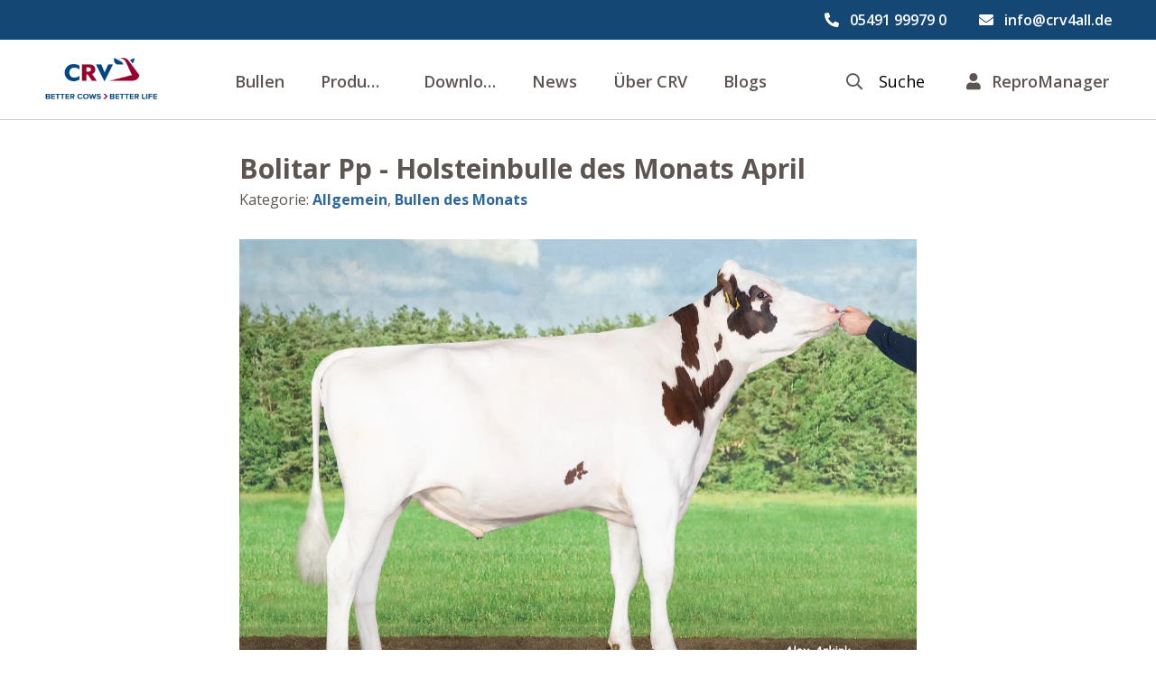

--- FILE ---
content_type: text/html; charset=utf-8
request_url: https://crv4all.de/de/news/bolitar-pp-holsteinbulle-des-monats-april
body_size: 10076
content:
<!DOCTYPE html><html lang="de-DE"><head><meta charSet="utf-8"/><meta name="viewport" content="width=device-width"/><title>Bolitar Pp - Holsteinbulle des Monats April - CRV</title><meta property="og:title" content="Bolitar Pp - Holsteinbulle des Monats April - CRV"/><meta name="description" content="Bei den Rotbunten ist mit Bolitar PP (Solitair Pp x Jim Pp) ein neuer Spitzenbulle verfügbar!"/><meta property="og:description" content="Bei den Rotbunten ist mit Bolitar PP (Solitair Pp x Jim Pp) ein neuer Spitzenbulle verfügbar!"/><meta property="og:url" content="https://crv4all.de/de/news/bolitar-pp-holsteinbulle-des-monats-april"/><meta property="og:image" content="https://assets.crv4all.com/prod/Bolitar-PP-NL631487997_2022-03-30-073838_jbnv.jpg"/><meta property="og:type" content="article"/><meta property="og:locale" content="de_DE"/><meta property="article:published_time" content="2022-04-01T08:00:00+02:00"/><meta name="facebook-domain-verification" content="vand4r3ortmd0thhiwj2turfn64wnh"/><meta name="next-head-count" content="12"/><link rel="icon" href="/favicon.png"/><link rel="preconnect" href="https://fonts.gstatic.com" crossorigin /><link rel="preload" href="/_next/static/css/22c08a6e76b118eb.css" as="style"/><link rel="stylesheet" href="/_next/static/css/22c08a6e76b118eb.css" data-n-g=""/><link rel="preload" href="/_next/static/css/cbc11e25c5c06448.css" as="style"/><link rel="stylesheet" href="/_next/static/css/cbc11e25c5c06448.css" data-n-p=""/><noscript data-n-css=""></noscript><script defer="" nomodule="" src="/_next/static/chunks/polyfills-42372ed130431b0a.js"></script><script src="/_next/static/chunks/webpack-e669087cfaba16de.js" defer=""></script><script src="/_next/static/chunks/framework-64ad27b21261a9ce.js" defer=""></script><script src="/_next/static/chunks/main-3679fa89600a0097.js" defer=""></script><script src="/_next/static/chunks/pages/_app-060f0b2da033bb98.js" defer=""></script><script src="/_next/static/chunks/pages/%5Blocale%5D/news/%5Bslug%5D-d6fbd6a26c0a1aa5.js" defer=""></script><script src="/_next/static/tWmD9tmRFwgPpoIJuRcLA/_buildManifest.js" defer=""></script><script src="/_next/static/tWmD9tmRFwgPpoIJuRcLA/_ssgManifest.js" defer=""></script><style data-href="https://fonts.googleapis.com/css?family=Open+Sans:400,400i,600,700&display=swap">@font-face{font-family:'Open Sans';font-style:italic;font-weight:400;font-stretch:normal;font-display:swap;src:url(https://fonts.gstatic.com/l/font?kit=memQYaGs126MiZpBA-UFUIcVXSCEkx2cmqvXlWq8tWZ0Pw86hd0Rk8ZkWVAexg&skey=743457fe2cc29280&v=v44) format('woff')}@font-face{font-family:'Open Sans';font-style:normal;font-weight:400;font-stretch:normal;font-display:swap;src:url(https://fonts.gstatic.com/l/font?kit=memSYaGs126MiZpBA-UvWbX2vVnXBbObj2OVZyOOSr4dVJWUgsjZ0B4gaVQ&skey=62c1cbfccc78b4b2&v=v44) format('woff')}@font-face{font-family:'Open Sans';font-style:normal;font-weight:600;font-stretch:normal;font-display:swap;src:url(https://fonts.gstatic.com/l/font?kit=memSYaGs126MiZpBA-UvWbX2vVnXBbObj2OVZyOOSr4dVJWUgsgH1x4gaVQ&skey=62c1cbfccc78b4b2&v=v44) format('woff')}@font-face{font-family:'Open Sans';font-style:normal;font-weight:700;font-stretch:normal;font-display:swap;src:url(https://fonts.gstatic.com/l/font?kit=memSYaGs126MiZpBA-UvWbX2vVnXBbObj2OVZyOOSr4dVJWUgsg-1x4gaVQ&skey=62c1cbfccc78b4b2&v=v44) format('woff')}@font-face{font-family:'Open Sans';font-style:italic;font-weight:400;font-stretch:100%;font-display:swap;src:url(https://fonts.gstatic.com/l/font?kit=memQYaGs126MiZpBA-UFUIcVXSCEkx2cmqvXlWq8tWZ0Pw86hd0Rk8ZkWV0exoMUdjFXmSU_&skey=743457fe2cc29280&v=v44) format('woff');unicode-range:U+0460-052F,U+1C80-1C8A,U+20B4,U+2DE0-2DFF,U+A640-A69F,U+FE2E-FE2F}@font-face{font-family:'Open Sans';font-style:italic;font-weight:400;font-stretch:100%;font-display:swap;src:url(https://fonts.gstatic.com/l/font?kit=memQYaGs126MiZpBA-UFUIcVXSCEkx2cmqvXlWq8tWZ0Pw86hd0Rk8ZkWVQexoMUdjFXmSU_&skey=743457fe2cc29280&v=v44) format('woff');unicode-range:U+0301,U+0400-045F,U+0490-0491,U+04B0-04B1,U+2116}@font-face{font-family:'Open Sans';font-style:italic;font-weight:400;font-stretch:100%;font-display:swap;src:url(https://fonts.gstatic.com/l/font?kit=memQYaGs126MiZpBA-UFUIcVXSCEkx2cmqvXlWq8tWZ0Pw86hd0Rk8ZkWVwexoMUdjFXmSU_&skey=743457fe2cc29280&v=v44) format('woff');unicode-range:U+1F00-1FFF}@font-face{font-family:'Open Sans';font-style:italic;font-weight:400;font-stretch:100%;font-display:swap;src:url(https://fonts.gstatic.com/l/font?kit=memQYaGs126MiZpBA-UFUIcVXSCEkx2cmqvXlWq8tWZ0Pw86hd0Rk8ZkWVMexoMUdjFXmSU_&skey=743457fe2cc29280&v=v44) format('woff');unicode-range:U+0370-0377,U+037A-037F,U+0384-038A,U+038C,U+038E-03A1,U+03A3-03FF}@font-face{font-family:'Open Sans';font-style:italic;font-weight:400;font-stretch:100%;font-display:swap;src:url(https://fonts.gstatic.com/l/font?kit=memQYaGs126MiZpBA-UFUIcVXSCEkx2cmqvXlWq8tWZ0Pw86hd0Rk8ZkWVIexoMUdjFXmSU_&skey=743457fe2cc29280&v=v44) format('woff');unicode-range:U+0307-0308,U+0590-05FF,U+200C-2010,U+20AA,U+25CC,U+FB1D-FB4F}@font-face{font-family:'Open Sans';font-style:italic;font-weight:400;font-stretch:100%;font-display:swap;src:url(https://fonts.gstatic.com/l/font?kit=memQYaGs126MiZpBA-UFUIcVXSCEkx2cmqvXlWq8tWZ0Pw86hd0Rk8ZkWSwexoMUdjFXmSU_&skey=743457fe2cc29280&v=v44) format('woff');unicode-range:U+0302-0303,U+0305,U+0307-0308,U+0310,U+0312,U+0315,U+031A,U+0326-0327,U+032C,U+032F-0330,U+0332-0333,U+0338,U+033A,U+0346,U+034D,U+0391-03A1,U+03A3-03A9,U+03B1-03C9,U+03D1,U+03D5-03D6,U+03F0-03F1,U+03F4-03F5,U+2016-2017,U+2034-2038,U+203C,U+2040,U+2043,U+2047,U+2050,U+2057,U+205F,U+2070-2071,U+2074-208E,U+2090-209C,U+20D0-20DC,U+20E1,U+20E5-20EF,U+2100-2112,U+2114-2115,U+2117-2121,U+2123-214F,U+2190,U+2192,U+2194-21AE,U+21B0-21E5,U+21F1-21F2,U+21F4-2211,U+2213-2214,U+2216-22FF,U+2308-230B,U+2310,U+2319,U+231C-2321,U+2336-237A,U+237C,U+2395,U+239B-23B7,U+23D0,U+23DC-23E1,U+2474-2475,U+25AF,U+25B3,U+25B7,U+25BD,U+25C1,U+25CA,U+25CC,U+25FB,U+266D-266F,U+27C0-27FF,U+2900-2AFF,U+2B0E-2B11,U+2B30-2B4C,U+2BFE,U+3030,U+FF5B,U+FF5D,U+1D400-1D7FF,U+1EE00-1EEFF}@font-face{font-family:'Open Sans';font-style:italic;font-weight:400;font-stretch:100%;font-display:swap;src:url(https://fonts.gstatic.com/l/font?kit=memQYaGs126MiZpBA-UFUIcVXSCEkx2cmqvXlWq8tWZ0Pw86hd0Rk8ZkWT4exoMUdjFXmSU_&skey=743457fe2cc29280&v=v44) format('woff');unicode-range:U+0001-000C,U+000E-001F,U+007F-009F,U+20DD-20E0,U+20E2-20E4,U+2150-218F,U+2190,U+2192,U+2194-2199,U+21AF,U+21E6-21F0,U+21F3,U+2218-2219,U+2299,U+22C4-22C6,U+2300-243F,U+2440-244A,U+2460-24FF,U+25A0-27BF,U+2800-28FF,U+2921-2922,U+2981,U+29BF,U+29EB,U+2B00-2BFF,U+4DC0-4DFF,U+FFF9-FFFB,U+10140-1018E,U+10190-1019C,U+101A0,U+101D0-101FD,U+102E0-102FB,U+10E60-10E7E,U+1D2C0-1D2D3,U+1D2E0-1D37F,U+1F000-1F0FF,U+1F100-1F1AD,U+1F1E6-1F1FF,U+1F30D-1F30F,U+1F315,U+1F31C,U+1F31E,U+1F320-1F32C,U+1F336,U+1F378,U+1F37D,U+1F382,U+1F393-1F39F,U+1F3A7-1F3A8,U+1F3AC-1F3AF,U+1F3C2,U+1F3C4-1F3C6,U+1F3CA-1F3CE,U+1F3D4-1F3E0,U+1F3ED,U+1F3F1-1F3F3,U+1F3F5-1F3F7,U+1F408,U+1F415,U+1F41F,U+1F426,U+1F43F,U+1F441-1F442,U+1F444,U+1F446-1F449,U+1F44C-1F44E,U+1F453,U+1F46A,U+1F47D,U+1F4A3,U+1F4B0,U+1F4B3,U+1F4B9,U+1F4BB,U+1F4BF,U+1F4C8-1F4CB,U+1F4D6,U+1F4DA,U+1F4DF,U+1F4E3-1F4E6,U+1F4EA-1F4ED,U+1F4F7,U+1F4F9-1F4FB,U+1F4FD-1F4FE,U+1F503,U+1F507-1F50B,U+1F50D,U+1F512-1F513,U+1F53E-1F54A,U+1F54F-1F5FA,U+1F610,U+1F650-1F67F,U+1F687,U+1F68D,U+1F691,U+1F694,U+1F698,U+1F6AD,U+1F6B2,U+1F6B9-1F6BA,U+1F6BC,U+1F6C6-1F6CF,U+1F6D3-1F6D7,U+1F6E0-1F6EA,U+1F6F0-1F6F3,U+1F6F7-1F6FC,U+1F700-1F7FF,U+1F800-1F80B,U+1F810-1F847,U+1F850-1F859,U+1F860-1F887,U+1F890-1F8AD,U+1F8B0-1F8BB,U+1F8C0-1F8C1,U+1F900-1F90B,U+1F93B,U+1F946,U+1F984,U+1F996,U+1F9E9,U+1FA00-1FA6F,U+1FA70-1FA7C,U+1FA80-1FA89,U+1FA8F-1FAC6,U+1FACE-1FADC,U+1FADF-1FAE9,U+1FAF0-1FAF8,U+1FB00-1FBFF}@font-face{font-family:'Open Sans';font-style:italic;font-weight:400;font-stretch:100%;font-display:swap;src:url(https://fonts.gstatic.com/l/font?kit=memQYaGs126MiZpBA-UFUIcVXSCEkx2cmqvXlWq8tWZ0Pw86hd0Rk8ZkWV8exoMUdjFXmSU_&skey=743457fe2cc29280&v=v44) format('woff');unicode-range:U+0102-0103,U+0110-0111,U+0128-0129,U+0168-0169,U+01A0-01A1,U+01AF-01B0,U+0300-0301,U+0303-0304,U+0308-0309,U+0323,U+0329,U+1EA0-1EF9,U+20AB}@font-face{font-family:'Open Sans';font-style:italic;font-weight:400;font-stretch:100%;font-display:swap;src:url(https://fonts.gstatic.com/l/font?kit=memQYaGs126MiZpBA-UFUIcVXSCEkx2cmqvXlWq8tWZ0Pw86hd0Rk8ZkWV4exoMUdjFXmSU_&skey=743457fe2cc29280&v=v44) format('woff');unicode-range:U+0100-02BA,U+02BD-02C5,U+02C7-02CC,U+02CE-02D7,U+02DD-02FF,U+0304,U+0308,U+0329,U+1D00-1DBF,U+1E00-1E9F,U+1EF2-1EFF,U+2020,U+20A0-20AB,U+20AD-20C0,U+2113,U+2C60-2C7F,U+A720-A7FF}@font-face{font-family:'Open Sans';font-style:italic;font-weight:400;font-stretch:100%;font-display:swap;src:url(https://fonts.gstatic.com/l/font?kit=memQYaGs126MiZpBA-UFUIcVXSCEkx2cmqvXlWq8tWZ0Pw86hd0Rk8ZkWVAexoMUdjFXmQ&skey=743457fe2cc29280&v=v44) format('woff');unicode-range:U+0000-00FF,U+0131,U+0152-0153,U+02BB-02BC,U+02C6,U+02DA,U+02DC,U+0304,U+0308,U+0329,U+2000-206F,U+20AC,U+2122,U+2191,U+2193,U+2212,U+2215,U+FEFF,U+FFFD}@font-face{font-family:'Open Sans';font-style:normal;font-weight:400;font-stretch:100%;font-display:swap;src:url(https://fonts.gstatic.com/s/opensans/v44/memvYaGs126MiZpBA-UvWbX2vVnXBbObj2OVTSKmu0SC55K5gw.woff2) format('woff2');unicode-range:U+0460-052F,U+1C80-1C8A,U+20B4,U+2DE0-2DFF,U+A640-A69F,U+FE2E-FE2F}@font-face{font-family:'Open Sans';font-style:normal;font-weight:400;font-stretch:100%;font-display:swap;src:url(https://fonts.gstatic.com/s/opensans/v44/memvYaGs126MiZpBA-UvWbX2vVnXBbObj2OVTSumu0SC55K5gw.woff2) format('woff2');unicode-range:U+0301,U+0400-045F,U+0490-0491,U+04B0-04B1,U+2116}@font-face{font-family:'Open Sans';font-style:normal;font-weight:400;font-stretch:100%;font-display:swap;src:url(https://fonts.gstatic.com/s/opensans/v44/memvYaGs126MiZpBA-UvWbX2vVnXBbObj2OVTSOmu0SC55K5gw.woff2) format('woff2');unicode-range:U+1F00-1FFF}@font-face{font-family:'Open Sans';font-style:normal;font-weight:400;font-stretch:100%;font-display:swap;src:url(https://fonts.gstatic.com/s/opensans/v44/memvYaGs126MiZpBA-UvWbX2vVnXBbObj2OVTSymu0SC55K5gw.woff2) format('woff2');unicode-range:U+0370-0377,U+037A-037F,U+0384-038A,U+038C,U+038E-03A1,U+03A3-03FF}@font-face{font-family:'Open Sans';font-style:normal;font-weight:400;font-stretch:100%;font-display:swap;src:url(https://fonts.gstatic.com/s/opensans/v44/memvYaGs126MiZpBA-UvWbX2vVnXBbObj2OVTS2mu0SC55K5gw.woff2) format('woff2');unicode-range:U+0307-0308,U+0590-05FF,U+200C-2010,U+20AA,U+25CC,U+FB1D-FB4F}@font-face{font-family:'Open Sans';font-style:normal;font-weight:400;font-stretch:100%;font-display:swap;src:url(https://fonts.gstatic.com/s/opensans/v44/memvYaGs126MiZpBA-UvWbX2vVnXBbObj2OVTVOmu0SC55K5gw.woff2) format('woff2');unicode-range:U+0302-0303,U+0305,U+0307-0308,U+0310,U+0312,U+0315,U+031A,U+0326-0327,U+032C,U+032F-0330,U+0332-0333,U+0338,U+033A,U+0346,U+034D,U+0391-03A1,U+03A3-03A9,U+03B1-03C9,U+03D1,U+03D5-03D6,U+03F0-03F1,U+03F4-03F5,U+2016-2017,U+2034-2038,U+203C,U+2040,U+2043,U+2047,U+2050,U+2057,U+205F,U+2070-2071,U+2074-208E,U+2090-209C,U+20D0-20DC,U+20E1,U+20E5-20EF,U+2100-2112,U+2114-2115,U+2117-2121,U+2123-214F,U+2190,U+2192,U+2194-21AE,U+21B0-21E5,U+21F1-21F2,U+21F4-2211,U+2213-2214,U+2216-22FF,U+2308-230B,U+2310,U+2319,U+231C-2321,U+2336-237A,U+237C,U+2395,U+239B-23B7,U+23D0,U+23DC-23E1,U+2474-2475,U+25AF,U+25B3,U+25B7,U+25BD,U+25C1,U+25CA,U+25CC,U+25FB,U+266D-266F,U+27C0-27FF,U+2900-2AFF,U+2B0E-2B11,U+2B30-2B4C,U+2BFE,U+3030,U+FF5B,U+FF5D,U+1D400-1D7FF,U+1EE00-1EEFF}@font-face{font-family:'Open Sans';font-style:normal;font-weight:400;font-stretch:100%;font-display:swap;src:url(https://fonts.gstatic.com/s/opensans/v44/memvYaGs126MiZpBA-UvWbX2vVnXBbObj2OVTUGmu0SC55K5gw.woff2) format('woff2');unicode-range:U+0001-000C,U+000E-001F,U+007F-009F,U+20DD-20E0,U+20E2-20E4,U+2150-218F,U+2190,U+2192,U+2194-2199,U+21AF,U+21E6-21F0,U+21F3,U+2218-2219,U+2299,U+22C4-22C6,U+2300-243F,U+2440-244A,U+2460-24FF,U+25A0-27BF,U+2800-28FF,U+2921-2922,U+2981,U+29BF,U+29EB,U+2B00-2BFF,U+4DC0-4DFF,U+FFF9-FFFB,U+10140-1018E,U+10190-1019C,U+101A0,U+101D0-101FD,U+102E0-102FB,U+10E60-10E7E,U+1D2C0-1D2D3,U+1D2E0-1D37F,U+1F000-1F0FF,U+1F100-1F1AD,U+1F1E6-1F1FF,U+1F30D-1F30F,U+1F315,U+1F31C,U+1F31E,U+1F320-1F32C,U+1F336,U+1F378,U+1F37D,U+1F382,U+1F393-1F39F,U+1F3A7-1F3A8,U+1F3AC-1F3AF,U+1F3C2,U+1F3C4-1F3C6,U+1F3CA-1F3CE,U+1F3D4-1F3E0,U+1F3ED,U+1F3F1-1F3F3,U+1F3F5-1F3F7,U+1F408,U+1F415,U+1F41F,U+1F426,U+1F43F,U+1F441-1F442,U+1F444,U+1F446-1F449,U+1F44C-1F44E,U+1F453,U+1F46A,U+1F47D,U+1F4A3,U+1F4B0,U+1F4B3,U+1F4B9,U+1F4BB,U+1F4BF,U+1F4C8-1F4CB,U+1F4D6,U+1F4DA,U+1F4DF,U+1F4E3-1F4E6,U+1F4EA-1F4ED,U+1F4F7,U+1F4F9-1F4FB,U+1F4FD-1F4FE,U+1F503,U+1F507-1F50B,U+1F50D,U+1F512-1F513,U+1F53E-1F54A,U+1F54F-1F5FA,U+1F610,U+1F650-1F67F,U+1F687,U+1F68D,U+1F691,U+1F694,U+1F698,U+1F6AD,U+1F6B2,U+1F6B9-1F6BA,U+1F6BC,U+1F6C6-1F6CF,U+1F6D3-1F6D7,U+1F6E0-1F6EA,U+1F6F0-1F6F3,U+1F6F7-1F6FC,U+1F700-1F7FF,U+1F800-1F80B,U+1F810-1F847,U+1F850-1F859,U+1F860-1F887,U+1F890-1F8AD,U+1F8B0-1F8BB,U+1F8C0-1F8C1,U+1F900-1F90B,U+1F93B,U+1F946,U+1F984,U+1F996,U+1F9E9,U+1FA00-1FA6F,U+1FA70-1FA7C,U+1FA80-1FA89,U+1FA8F-1FAC6,U+1FACE-1FADC,U+1FADF-1FAE9,U+1FAF0-1FAF8,U+1FB00-1FBFF}@font-face{font-family:'Open Sans';font-style:normal;font-weight:400;font-stretch:100%;font-display:swap;src:url(https://fonts.gstatic.com/s/opensans/v44/memvYaGs126MiZpBA-UvWbX2vVnXBbObj2OVTSCmu0SC55K5gw.woff2) format('woff2');unicode-range:U+0102-0103,U+0110-0111,U+0128-0129,U+0168-0169,U+01A0-01A1,U+01AF-01B0,U+0300-0301,U+0303-0304,U+0308-0309,U+0323,U+0329,U+1EA0-1EF9,U+20AB}@font-face{font-family:'Open Sans';font-style:normal;font-weight:400;font-stretch:100%;font-display:swap;src:url(https://fonts.gstatic.com/s/opensans/v44/memvYaGs126MiZpBA-UvWbX2vVnXBbObj2OVTSGmu0SC55K5gw.woff2) format('woff2');unicode-range:U+0100-02BA,U+02BD-02C5,U+02C7-02CC,U+02CE-02D7,U+02DD-02FF,U+0304,U+0308,U+0329,U+1D00-1DBF,U+1E00-1E9F,U+1EF2-1EFF,U+2020,U+20A0-20AB,U+20AD-20C0,U+2113,U+2C60-2C7F,U+A720-A7FF}@font-face{font-family:'Open Sans';font-style:normal;font-weight:400;font-stretch:100%;font-display:swap;src:url(https://fonts.gstatic.com/s/opensans/v44/memvYaGs126MiZpBA-UvWbX2vVnXBbObj2OVTS-mu0SC55I.woff2) format('woff2');unicode-range:U+0000-00FF,U+0131,U+0152-0153,U+02BB-02BC,U+02C6,U+02DA,U+02DC,U+0304,U+0308,U+0329,U+2000-206F,U+20AC,U+2122,U+2191,U+2193,U+2212,U+2215,U+FEFF,U+FFFD}@font-face{font-family:'Open Sans';font-style:normal;font-weight:600;font-stretch:100%;font-display:swap;src:url(https://fonts.gstatic.com/s/opensans/v44/memvYaGs126MiZpBA-UvWbX2vVnXBbObj2OVTSKmu0SC55K5gw.woff2) format('woff2');unicode-range:U+0460-052F,U+1C80-1C8A,U+20B4,U+2DE0-2DFF,U+A640-A69F,U+FE2E-FE2F}@font-face{font-family:'Open Sans';font-style:normal;font-weight:600;font-stretch:100%;font-display:swap;src:url(https://fonts.gstatic.com/s/opensans/v44/memvYaGs126MiZpBA-UvWbX2vVnXBbObj2OVTSumu0SC55K5gw.woff2) format('woff2');unicode-range:U+0301,U+0400-045F,U+0490-0491,U+04B0-04B1,U+2116}@font-face{font-family:'Open Sans';font-style:normal;font-weight:600;font-stretch:100%;font-display:swap;src:url(https://fonts.gstatic.com/s/opensans/v44/memvYaGs126MiZpBA-UvWbX2vVnXBbObj2OVTSOmu0SC55K5gw.woff2) format('woff2');unicode-range:U+1F00-1FFF}@font-face{font-family:'Open Sans';font-style:normal;font-weight:600;font-stretch:100%;font-display:swap;src:url(https://fonts.gstatic.com/s/opensans/v44/memvYaGs126MiZpBA-UvWbX2vVnXBbObj2OVTSymu0SC55K5gw.woff2) format('woff2');unicode-range:U+0370-0377,U+037A-037F,U+0384-038A,U+038C,U+038E-03A1,U+03A3-03FF}@font-face{font-family:'Open Sans';font-style:normal;font-weight:600;font-stretch:100%;font-display:swap;src:url(https://fonts.gstatic.com/s/opensans/v44/memvYaGs126MiZpBA-UvWbX2vVnXBbObj2OVTS2mu0SC55K5gw.woff2) format('woff2');unicode-range:U+0307-0308,U+0590-05FF,U+200C-2010,U+20AA,U+25CC,U+FB1D-FB4F}@font-face{font-family:'Open Sans';font-style:normal;font-weight:600;font-stretch:100%;font-display:swap;src:url(https://fonts.gstatic.com/s/opensans/v44/memvYaGs126MiZpBA-UvWbX2vVnXBbObj2OVTVOmu0SC55K5gw.woff2) format('woff2');unicode-range:U+0302-0303,U+0305,U+0307-0308,U+0310,U+0312,U+0315,U+031A,U+0326-0327,U+032C,U+032F-0330,U+0332-0333,U+0338,U+033A,U+0346,U+034D,U+0391-03A1,U+03A3-03A9,U+03B1-03C9,U+03D1,U+03D5-03D6,U+03F0-03F1,U+03F4-03F5,U+2016-2017,U+2034-2038,U+203C,U+2040,U+2043,U+2047,U+2050,U+2057,U+205F,U+2070-2071,U+2074-208E,U+2090-209C,U+20D0-20DC,U+20E1,U+20E5-20EF,U+2100-2112,U+2114-2115,U+2117-2121,U+2123-214F,U+2190,U+2192,U+2194-21AE,U+21B0-21E5,U+21F1-21F2,U+21F4-2211,U+2213-2214,U+2216-22FF,U+2308-230B,U+2310,U+2319,U+231C-2321,U+2336-237A,U+237C,U+2395,U+239B-23B7,U+23D0,U+23DC-23E1,U+2474-2475,U+25AF,U+25B3,U+25B7,U+25BD,U+25C1,U+25CA,U+25CC,U+25FB,U+266D-266F,U+27C0-27FF,U+2900-2AFF,U+2B0E-2B11,U+2B30-2B4C,U+2BFE,U+3030,U+FF5B,U+FF5D,U+1D400-1D7FF,U+1EE00-1EEFF}@font-face{font-family:'Open Sans';font-style:normal;font-weight:600;font-stretch:100%;font-display:swap;src:url(https://fonts.gstatic.com/s/opensans/v44/memvYaGs126MiZpBA-UvWbX2vVnXBbObj2OVTUGmu0SC55K5gw.woff2) format('woff2');unicode-range:U+0001-000C,U+000E-001F,U+007F-009F,U+20DD-20E0,U+20E2-20E4,U+2150-218F,U+2190,U+2192,U+2194-2199,U+21AF,U+21E6-21F0,U+21F3,U+2218-2219,U+2299,U+22C4-22C6,U+2300-243F,U+2440-244A,U+2460-24FF,U+25A0-27BF,U+2800-28FF,U+2921-2922,U+2981,U+29BF,U+29EB,U+2B00-2BFF,U+4DC0-4DFF,U+FFF9-FFFB,U+10140-1018E,U+10190-1019C,U+101A0,U+101D0-101FD,U+102E0-102FB,U+10E60-10E7E,U+1D2C0-1D2D3,U+1D2E0-1D37F,U+1F000-1F0FF,U+1F100-1F1AD,U+1F1E6-1F1FF,U+1F30D-1F30F,U+1F315,U+1F31C,U+1F31E,U+1F320-1F32C,U+1F336,U+1F378,U+1F37D,U+1F382,U+1F393-1F39F,U+1F3A7-1F3A8,U+1F3AC-1F3AF,U+1F3C2,U+1F3C4-1F3C6,U+1F3CA-1F3CE,U+1F3D4-1F3E0,U+1F3ED,U+1F3F1-1F3F3,U+1F3F5-1F3F7,U+1F408,U+1F415,U+1F41F,U+1F426,U+1F43F,U+1F441-1F442,U+1F444,U+1F446-1F449,U+1F44C-1F44E,U+1F453,U+1F46A,U+1F47D,U+1F4A3,U+1F4B0,U+1F4B3,U+1F4B9,U+1F4BB,U+1F4BF,U+1F4C8-1F4CB,U+1F4D6,U+1F4DA,U+1F4DF,U+1F4E3-1F4E6,U+1F4EA-1F4ED,U+1F4F7,U+1F4F9-1F4FB,U+1F4FD-1F4FE,U+1F503,U+1F507-1F50B,U+1F50D,U+1F512-1F513,U+1F53E-1F54A,U+1F54F-1F5FA,U+1F610,U+1F650-1F67F,U+1F687,U+1F68D,U+1F691,U+1F694,U+1F698,U+1F6AD,U+1F6B2,U+1F6B9-1F6BA,U+1F6BC,U+1F6C6-1F6CF,U+1F6D3-1F6D7,U+1F6E0-1F6EA,U+1F6F0-1F6F3,U+1F6F7-1F6FC,U+1F700-1F7FF,U+1F800-1F80B,U+1F810-1F847,U+1F850-1F859,U+1F860-1F887,U+1F890-1F8AD,U+1F8B0-1F8BB,U+1F8C0-1F8C1,U+1F900-1F90B,U+1F93B,U+1F946,U+1F984,U+1F996,U+1F9E9,U+1FA00-1FA6F,U+1FA70-1FA7C,U+1FA80-1FA89,U+1FA8F-1FAC6,U+1FACE-1FADC,U+1FADF-1FAE9,U+1FAF0-1FAF8,U+1FB00-1FBFF}@font-face{font-family:'Open Sans';font-style:normal;font-weight:600;font-stretch:100%;font-display:swap;src:url(https://fonts.gstatic.com/s/opensans/v44/memvYaGs126MiZpBA-UvWbX2vVnXBbObj2OVTSCmu0SC55K5gw.woff2) format('woff2');unicode-range:U+0102-0103,U+0110-0111,U+0128-0129,U+0168-0169,U+01A0-01A1,U+01AF-01B0,U+0300-0301,U+0303-0304,U+0308-0309,U+0323,U+0329,U+1EA0-1EF9,U+20AB}@font-face{font-family:'Open Sans';font-style:normal;font-weight:600;font-stretch:100%;font-display:swap;src:url(https://fonts.gstatic.com/s/opensans/v44/memvYaGs126MiZpBA-UvWbX2vVnXBbObj2OVTSGmu0SC55K5gw.woff2) format('woff2');unicode-range:U+0100-02BA,U+02BD-02C5,U+02C7-02CC,U+02CE-02D7,U+02DD-02FF,U+0304,U+0308,U+0329,U+1D00-1DBF,U+1E00-1E9F,U+1EF2-1EFF,U+2020,U+20A0-20AB,U+20AD-20C0,U+2113,U+2C60-2C7F,U+A720-A7FF}@font-face{font-family:'Open Sans';font-style:normal;font-weight:600;font-stretch:100%;font-display:swap;src:url(https://fonts.gstatic.com/s/opensans/v44/memvYaGs126MiZpBA-UvWbX2vVnXBbObj2OVTS-mu0SC55I.woff2) format('woff2');unicode-range:U+0000-00FF,U+0131,U+0152-0153,U+02BB-02BC,U+02C6,U+02DA,U+02DC,U+0304,U+0308,U+0329,U+2000-206F,U+20AC,U+2122,U+2191,U+2193,U+2212,U+2215,U+FEFF,U+FFFD}@font-face{font-family:'Open Sans';font-style:normal;font-weight:700;font-stretch:100%;font-display:swap;src:url(https://fonts.gstatic.com/s/opensans/v44/memvYaGs126MiZpBA-UvWbX2vVnXBbObj2OVTSKmu0SC55K5gw.woff2) format('woff2');unicode-range:U+0460-052F,U+1C80-1C8A,U+20B4,U+2DE0-2DFF,U+A640-A69F,U+FE2E-FE2F}@font-face{font-family:'Open Sans';font-style:normal;font-weight:700;font-stretch:100%;font-display:swap;src:url(https://fonts.gstatic.com/s/opensans/v44/memvYaGs126MiZpBA-UvWbX2vVnXBbObj2OVTSumu0SC55K5gw.woff2) format('woff2');unicode-range:U+0301,U+0400-045F,U+0490-0491,U+04B0-04B1,U+2116}@font-face{font-family:'Open Sans';font-style:normal;font-weight:700;font-stretch:100%;font-display:swap;src:url(https://fonts.gstatic.com/s/opensans/v44/memvYaGs126MiZpBA-UvWbX2vVnXBbObj2OVTSOmu0SC55K5gw.woff2) format('woff2');unicode-range:U+1F00-1FFF}@font-face{font-family:'Open Sans';font-style:normal;font-weight:700;font-stretch:100%;font-display:swap;src:url(https://fonts.gstatic.com/s/opensans/v44/memvYaGs126MiZpBA-UvWbX2vVnXBbObj2OVTSymu0SC55K5gw.woff2) format('woff2');unicode-range:U+0370-0377,U+037A-037F,U+0384-038A,U+038C,U+038E-03A1,U+03A3-03FF}@font-face{font-family:'Open Sans';font-style:normal;font-weight:700;font-stretch:100%;font-display:swap;src:url(https://fonts.gstatic.com/s/opensans/v44/memvYaGs126MiZpBA-UvWbX2vVnXBbObj2OVTS2mu0SC55K5gw.woff2) format('woff2');unicode-range:U+0307-0308,U+0590-05FF,U+200C-2010,U+20AA,U+25CC,U+FB1D-FB4F}@font-face{font-family:'Open Sans';font-style:normal;font-weight:700;font-stretch:100%;font-display:swap;src:url(https://fonts.gstatic.com/s/opensans/v44/memvYaGs126MiZpBA-UvWbX2vVnXBbObj2OVTVOmu0SC55K5gw.woff2) format('woff2');unicode-range:U+0302-0303,U+0305,U+0307-0308,U+0310,U+0312,U+0315,U+031A,U+0326-0327,U+032C,U+032F-0330,U+0332-0333,U+0338,U+033A,U+0346,U+034D,U+0391-03A1,U+03A3-03A9,U+03B1-03C9,U+03D1,U+03D5-03D6,U+03F0-03F1,U+03F4-03F5,U+2016-2017,U+2034-2038,U+203C,U+2040,U+2043,U+2047,U+2050,U+2057,U+205F,U+2070-2071,U+2074-208E,U+2090-209C,U+20D0-20DC,U+20E1,U+20E5-20EF,U+2100-2112,U+2114-2115,U+2117-2121,U+2123-214F,U+2190,U+2192,U+2194-21AE,U+21B0-21E5,U+21F1-21F2,U+21F4-2211,U+2213-2214,U+2216-22FF,U+2308-230B,U+2310,U+2319,U+231C-2321,U+2336-237A,U+237C,U+2395,U+239B-23B7,U+23D0,U+23DC-23E1,U+2474-2475,U+25AF,U+25B3,U+25B7,U+25BD,U+25C1,U+25CA,U+25CC,U+25FB,U+266D-266F,U+27C0-27FF,U+2900-2AFF,U+2B0E-2B11,U+2B30-2B4C,U+2BFE,U+3030,U+FF5B,U+FF5D,U+1D400-1D7FF,U+1EE00-1EEFF}@font-face{font-family:'Open Sans';font-style:normal;font-weight:700;font-stretch:100%;font-display:swap;src:url(https://fonts.gstatic.com/s/opensans/v44/memvYaGs126MiZpBA-UvWbX2vVnXBbObj2OVTUGmu0SC55K5gw.woff2) format('woff2');unicode-range:U+0001-000C,U+000E-001F,U+007F-009F,U+20DD-20E0,U+20E2-20E4,U+2150-218F,U+2190,U+2192,U+2194-2199,U+21AF,U+21E6-21F0,U+21F3,U+2218-2219,U+2299,U+22C4-22C6,U+2300-243F,U+2440-244A,U+2460-24FF,U+25A0-27BF,U+2800-28FF,U+2921-2922,U+2981,U+29BF,U+29EB,U+2B00-2BFF,U+4DC0-4DFF,U+FFF9-FFFB,U+10140-1018E,U+10190-1019C,U+101A0,U+101D0-101FD,U+102E0-102FB,U+10E60-10E7E,U+1D2C0-1D2D3,U+1D2E0-1D37F,U+1F000-1F0FF,U+1F100-1F1AD,U+1F1E6-1F1FF,U+1F30D-1F30F,U+1F315,U+1F31C,U+1F31E,U+1F320-1F32C,U+1F336,U+1F378,U+1F37D,U+1F382,U+1F393-1F39F,U+1F3A7-1F3A8,U+1F3AC-1F3AF,U+1F3C2,U+1F3C4-1F3C6,U+1F3CA-1F3CE,U+1F3D4-1F3E0,U+1F3ED,U+1F3F1-1F3F3,U+1F3F5-1F3F7,U+1F408,U+1F415,U+1F41F,U+1F426,U+1F43F,U+1F441-1F442,U+1F444,U+1F446-1F449,U+1F44C-1F44E,U+1F453,U+1F46A,U+1F47D,U+1F4A3,U+1F4B0,U+1F4B3,U+1F4B9,U+1F4BB,U+1F4BF,U+1F4C8-1F4CB,U+1F4D6,U+1F4DA,U+1F4DF,U+1F4E3-1F4E6,U+1F4EA-1F4ED,U+1F4F7,U+1F4F9-1F4FB,U+1F4FD-1F4FE,U+1F503,U+1F507-1F50B,U+1F50D,U+1F512-1F513,U+1F53E-1F54A,U+1F54F-1F5FA,U+1F610,U+1F650-1F67F,U+1F687,U+1F68D,U+1F691,U+1F694,U+1F698,U+1F6AD,U+1F6B2,U+1F6B9-1F6BA,U+1F6BC,U+1F6C6-1F6CF,U+1F6D3-1F6D7,U+1F6E0-1F6EA,U+1F6F0-1F6F3,U+1F6F7-1F6FC,U+1F700-1F7FF,U+1F800-1F80B,U+1F810-1F847,U+1F850-1F859,U+1F860-1F887,U+1F890-1F8AD,U+1F8B0-1F8BB,U+1F8C0-1F8C1,U+1F900-1F90B,U+1F93B,U+1F946,U+1F984,U+1F996,U+1F9E9,U+1FA00-1FA6F,U+1FA70-1FA7C,U+1FA80-1FA89,U+1FA8F-1FAC6,U+1FACE-1FADC,U+1FADF-1FAE9,U+1FAF0-1FAF8,U+1FB00-1FBFF}@font-face{font-family:'Open Sans';font-style:normal;font-weight:700;font-stretch:100%;font-display:swap;src:url(https://fonts.gstatic.com/s/opensans/v44/memvYaGs126MiZpBA-UvWbX2vVnXBbObj2OVTSCmu0SC55K5gw.woff2) format('woff2');unicode-range:U+0102-0103,U+0110-0111,U+0128-0129,U+0168-0169,U+01A0-01A1,U+01AF-01B0,U+0300-0301,U+0303-0304,U+0308-0309,U+0323,U+0329,U+1EA0-1EF9,U+20AB}@font-face{font-family:'Open Sans';font-style:normal;font-weight:700;font-stretch:100%;font-display:swap;src:url(https://fonts.gstatic.com/s/opensans/v44/memvYaGs126MiZpBA-UvWbX2vVnXBbObj2OVTSGmu0SC55K5gw.woff2) format('woff2');unicode-range:U+0100-02BA,U+02BD-02C5,U+02C7-02CC,U+02CE-02D7,U+02DD-02FF,U+0304,U+0308,U+0329,U+1D00-1DBF,U+1E00-1E9F,U+1EF2-1EFF,U+2020,U+20A0-20AB,U+20AD-20C0,U+2113,U+2C60-2C7F,U+A720-A7FF}@font-face{font-family:'Open Sans';font-style:normal;font-weight:700;font-stretch:100%;font-display:swap;src:url(https://fonts.gstatic.com/s/opensans/v44/memvYaGs126MiZpBA-UvWbX2vVnXBbObj2OVTS-mu0SC55I.woff2) format('woff2');unicode-range:U+0000-00FF,U+0131,U+0152-0153,U+02BB-02BC,U+02C6,U+02DA,U+02DC,U+0304,U+0308,U+0329,U+2000-206F,U+20AC,U+2122,U+2191,U+2193,U+2212,U+2215,U+FEFF,U+FFFD}</style></head><body><noscript><iframe src="https://www.googletagmanager.com/ns.html?id=GTM-P6PP2MQ" height="0" width="0" style="display:none;visibility:hidden"></iframe></noscript><div id="__next"><div class="Wrapper_main__AGTSA Wrapper_main--isTabbingUser__2LNuw"><div class="Wrapper_background__27gka"></div><div data-focus-guard="true" tabindex="-1" style="width:1px;height:0px;padding:0;overflow:hidden;position:fixed;top:1px;left:1px"></div><div data-focus-lock-disabled="disabled" class="Header_focusGuard__0N1Zt"><header class="Header_main__Xf1R2"><div class="LanguageAndContact_wrapper__dxfPm"><div class="Container_main__GiGVs container"><nav aria-label="Menü mit Kontaktlinks" class="LanguageAndContact_menu__uf1zs" data-testid="contact-links"><a class="LanguageAndContact_contactLink__9uH3M LanguageAndContact_contactLink--phone__y4zoZ" href="tel:05491-99979-0" data-testid="contact-phone">05491 99979 0</a><a class="LanguageAndContact_contactLink__9uH3M LanguageAndContact_contactLink--email__Z2Fu_" href="mailto:info@crv4all.de" data-testid="contact-email">info@crv4all.de</a></nav></div></div><div class="Container_main__GiGVs Header_container__OuOWB"><a class="Header_logoWrapper__Tf3Qw active" title="Zuhause" aria-current="page" href="/de"><img class="Header_logo__oSUp0" src="/_next/static/media/logo.549dfe7a.png" alt="Home"/></a><nav aria-label="Hauptmenü" class="Header_primaryMenu__YeLhn" data-testid="primary-menu"><ul class="Header_linkList__LGuqG"><li class="Header_linkItem__HvTb5" style="flex-shrink:0" data-testid="global-link-item"><a class="Header_link__FhAgo" title="Bullen" href="/de/services/bullen">Bullen</a></li><li class="Header_linkItem__HvTb5" style="flex-shrink:18" data-testid="global-link-item"><a class="Header_link__FhAgo" title="Produkte &amp; Service" href="/de/services/produkte-und-dienstleistungen">Produkte &amp; Service</a></li><li class="Header_linkItem__HvTb5" style="flex-shrink:17" data-testid="global-link-item"><a class="Header_link__FhAgo" title="Downloads &amp; Filme" href="/de/services/download">Downloads &amp; Filme</a></li><li class="Header_linkItem__HvTb5" style="flex-shrink:0" data-testid="global-link-item"><a class="Header_link__FhAgo" title="News" href="/de/news">News</a></li><li class="Header_linkItem__HvTb5" style="flex-shrink:0" data-testid="global-link-item"><a class="Header_link__FhAgo" title="Über CRV" href="/de/service/ueber-crv">Über CRV</a></li><li class="Header_linkItem__HvTb5" style="flex-shrink:0" data-testid="global-link-item"><a class="Header_link__FhAgo" title="Blogs" href="/de/service/crv-blogs">Blogs</a></li></ul></nav><div class="Header_secondaryMenu___gGzk" data-testid="secondary-menu"><div class="Header_link__FhAgo Header_search__Db1Or"><button class="Header_linkButton__zwj_8" data-testid="search-button">Suche</button></div><a href="https://apps.crv4all.de/veemanager/" class="Header_link__FhAgo Header_myCrv__ThHw9" data-testid="my-crv-link"><span class="Header_linkText__9_8nT">ReproManager</span></a></div></div></header></div><div data-focus-guard="true" tabindex="-1" style="width:1px;height:0px;padding:0;overflow:hidden;position:fixed;top:1px;left:1px"></div><div class="Container_main__GiGVs container"><div class="MainContent_main__dfeq_"><div class="ArticlePage_articleWrapper__Cmxdp"><main><header><div class="ArticleTitle_main__rG8EQ"><div class="ContentContainer_main__mTG4i  "><h1 class="ArticleTitle_title__sbDkM" data-testid="title">Bolitar Pp - Holsteinbulle des Monats April</h1><div class="ArticleTitleCategories_main__0Hjmc">Kategorie<!-- -->: <a class="ArticleTitleCategories_category__m3eIo" data-testid="category" href="/de/news?category=119223-allgemein">Allgemein</a>, <a class="ArticleTitleCategories_category__m3eIo" data-testid="category" href="/de/news?category=96912-bullen-des-monats">Bullen des Monats</a></div></div></div><div class="ContentContainer_main__mTG4i  "><figure class="Article_figure__yTTuR mainImage"><div class="Article_imageWrapper__3iZpZ"><picture style="display:contents"><source class="Article_image__R65S2" type="image/webp" srcSet="https://assets.crv4all.com/resized/prod/Bolitar-PP-NL631487997-xs.webp 400w, https://assets.crv4all.com/resized/prod/Bolitar-PP-NL631487997-sm.webp 450w, https://assets.crv4all.com/resized/prod/Bolitar-PP-NL631487997-md.webp 750w, https://assets.crv4all.com/resized/prod/Bolitar-PP-NL631487997-lg.webp 1500w, https://assets.crv4all.com/prod/Bolitar-PP-NL631487997.jpg 2500w" src="https://assets.crv4all.com/prod/Bolitar-PP-NL631487997.jpg" sizes="(max-width: 740px) 100vw, 60vw"/><img class="Article_image__R65S2" src="https://assets.crv4all.com/prod/Bolitar-PP-NL631487997.jpg" srcSet="https://assets.crv4all.com/resized/prod/Bolitar-PP-NL631487997-xs.png 400w, https://assets.crv4all.com/resized/prod/Bolitar-PP-NL631487997-sm.png 450w, https://assets.crv4all.com/resized/prod/Bolitar-PP-NL631487997-md.png 750w, https://assets.crv4all.com/resized/prod/Bolitar-PP-NL631487997-lg.png 1500w, https://assets.crv4all.com/prod/Bolitar-PP-NL631487997.jpg 2500w" sizes="(max-width: 740px) 100vw, 60vw" alt="Bolitar PP" data-testid="mainImage"/></picture></div></figure></div><div class="ContentContainer_main__mTG4i  "><time dateTime="2022-04-01T08:00:00+02:00" class="Article_postDate__WTYkX" data-testid="postDate">1. April 2022</time></div></header><div class="ContentContainer_main__mTG4i  "><p class="Article_summary__24e22" data-testid="summary">Bei den Rotbunten ist mit Bolitar Pp (Solitair Pp x Jim Pp x Silver) ein neuer Spitzenbulle verfügbar!</p></div><div data-testid="contentBlocks"><div class="ContentContainer_main__mTG4i  "><div class="TextBlock_wrapper__oQ6md" data-testid="text-block"><div class="content" data-testid="text-block-content"><div class="FreeFormatText_main___wp5O" data-testid="free-format-text"><p><a href="https://crv4all.de/de/bullen/holstein-rotbunt?eb_remote_id=109999&amp;eb_remote_race=10&amp;eb_remote_name=BOLITAR-PP" target="_blank">Bolitar Pp</a> ist mischerbig hornlos, verspricht eine hohe Leistungsvererbung und bietet sehr gute Allround-Eigenschaften. Bolitar züchtet körperstarke Kühe mit mehr Stärke, mehr Tiefe, sowie idealen Becken. Die Fundamente sind von guter Qualität und parallel gestellt. Er verbessert die Mortellaro-Resistenz, als auch die Klauengesundheit insgesamt. Bei den Management-Merkmalen fallen die guten Werte für den direkten wie auch den indirekten Kalbeverlauf auf. Weiterhin verspricht Bolitar bei seinen Töchtern eine zügige Melkbarkeit und eine sehr flache Laktationskurve. </p>
<p>Seine Mutter Jolene (v. <a href="https://crv4all.de/de/bullen/holstein-rotbunt?eb_remote_id=24455&amp;eb_remote_race=10&amp;eb_remote_name=JIM-Pp" target="_blank">Jim Pp</a>) gab in ihrer ersten Laktation in 305 Tagen über 13.750 kg Milch mit 3,37 % Eiweiß.</p>
<p>Bolitar dürfte auch für viele Schwarzbunt-Züchter interessant sein. Auf hohem Gesamtniveau vereint er Hornlosigkeit mit top Lebensleistung!</p></div></div></div></div><div class="ContentContainer_main__mTG4i ContentContainer_main--noMobilePadding__ZLOA_ "><figure class="AssetBlock_figure__8l87B" data-testid="asset-block"><div class="AssetBlock_asset__k1KSF"><picture style="display:contents"><source class="AssetBlock_image__ozQi5" type="image/webp" srcSet="https://assets.crv4all.com/resized/prod/Delta-Jolene-Mutter-von-Bolitar-PP-xs.webp 400w, https://assets.crv4all.com/resized/prod/Delta-Jolene-Mutter-von-Bolitar-PP-sm.webp 450w, https://assets.crv4all.com/resized/prod/Delta-Jolene-Mutter-von-Bolitar-PP-md.webp 750w, https://assets.crv4all.com/resized/prod/Delta-Jolene-Mutter-von-Bolitar-PP-lg.webp 1500w, https://assets.crv4all.com/prod/Delta-Jolene-Mutter-von-Bolitar-PP.jpg 2500w" src="https://assets.crv4all.com/prod/Delta-Jolene-Mutter-von-Bolitar-PP.jpg" sizes="(max-width: 740px) 100vw, 60vw"/><img class="AssetBlock_image__ozQi5" src="https://assets.crv4all.com/prod/Delta-Jolene-Mutter-von-Bolitar-PP.jpg" srcSet="https://assets.crv4all.com/resized/prod/Delta-Jolene-Mutter-von-Bolitar-PP-xs.png 400w, https://assets.crv4all.com/resized/prod/Delta-Jolene-Mutter-von-Bolitar-PP-sm.png 450w, https://assets.crv4all.com/resized/prod/Delta-Jolene-Mutter-von-Bolitar-PP-md.png 750w, https://assets.crv4all.com/resized/prod/Delta-Jolene-Mutter-von-Bolitar-PP-lg.png 1500w, https://assets.crv4all.com/prod/Delta-Jolene-Mutter-von-Bolitar-PP.jpg 2500w" sizes="(max-width: 740px) 100vw, 60vw" alt="Delta Jolene" data-testid="asset-block-image"/></picture></div><figcaption class="AssetBlock_description__nie4p" data-testid="asset-block-description">Delta Jolene überzeugte schon in ihrer ersten Laktation mit viel Milch und Eiweiß.</figcaption></figure></div><div class="ContentContainer_main__mTG4i ContentContainer_main--noMobilePadding__ZLOA_ "><figure class="AssetBlock_figure__8l87B" data-testid="asset-block"><div class="AssetBlock_asset__k1KSF"></div></figure></div></div><div class="ShareButton_shareButtonWrapper___XZuR"><div data-testid="social-media-share-button"><button class="ShareButton_share__e1BxE button"><span class="ShareButton_buttonLabel__QMTOn">teilen</span></button></div></div></main></div></div></div><footer class="Footer_main__9Amo5"><div class="Container_main__GiGVs container"><div class="Footer_logoWrapper__kItL7"><img class="Footer_logo__TiS61" src="/images/logoWithTagline.svg" aria-hidden="true"/></div><div class="Footer_linksWrapper__bXYjg"><div class="Footer_links__dArvA"><nav class="LinksColumn_main__A0PD8"><h3 class="LinksColumn_columnHeader__ykKn4">Navigieren Sie zu</h3><div aria-hidden="false" class="collapsibleList"><ul class="LinksColumn_linkList__JV0ug"><li class="LinksColumn_linkItem__notBD" style="flex-shrink:0" data-testid="global-link-item"><a class="LinksColumn_link__IpNU_" title="Bullen" href="/de/services/bullen">Bullen</a></li><li class="LinksColumn_linkItem__notBD" style="flex-shrink:18" data-testid="global-link-item"><a class="LinksColumn_link__IpNU_" title="Produkte &amp; Service" href="/de/services/produkte-und-dienstleistungen">Produkte &amp; Service</a></li><li class="LinksColumn_linkItem__notBD" style="flex-shrink:17" data-testid="global-link-item"><a class="LinksColumn_link__IpNU_" title="Downloads &amp; Filme" href="/de/services/download">Downloads &amp; Filme</a></li><li class="LinksColumn_linkItem__notBD" style="flex-shrink:0" data-testid="global-link-item"><a class="LinksColumn_link__IpNU_" title="News" href="/de/news">News</a></li><li class="LinksColumn_linkItem__notBD" style="flex-shrink:0" data-testid="global-link-item"><a class="LinksColumn_link__IpNU_" title="Über CRV" href="/de/service/ueber-crv">Über CRV</a></li><li class="LinksColumn_linkItem__notBD" style="flex-shrink:0" data-testid="global-link-item"><a class="LinksColumn_link__IpNU_" title="Blogs" href="/de/service/crv-blogs">Blogs</a></li></ul></div></nav><nav class="LinksColumn_main__A0PD8"><h3 class="LinksColumn_columnHeader__ykKn4">Über CRV</h3><div aria-hidden="false" class="collapsibleList"><ul class="LinksColumn_linkList__JV0ug"><li class="LinksColumn_linkItem__notBD" style="flex-shrink:0" data-testid="global-link-item"><a class="LinksColumn_link__IpNU_" title="Kontakt" href="/de/services/kontakt">Kontakt</a></li><li class="LinksColumn_linkItem__notBD" style="flex-shrink:12" data-testid="global-link-item"><a class="LinksColumn_link__IpNU_" title="CRV Akademie" href="/de/service/crv-akademie">CRV Akademie</a></li><li class="LinksColumn_linkItem__notBD" style="flex-shrink:15" data-testid="global-link-item"><a class="LinksColumn_link__IpNU_" title="Stellenangebote" href="/de/service/stellenangebote">Stellenangebote</a></li><li class="LinksColumn_linkItem__notBD" style="flex-shrink:0" data-testid="global-link-item"><a class="LinksColumn_link__IpNU_" title="Effizienz" href="/de/service/effizienz">Effizienz</a></li><li class="LinksColumn_linkItem__notBD" style="flex-shrink:10" data-testid="global-link-item"><a class="LinksColumn_link__IpNU_" title="Gesundheit" href="/de/service/gesundheit">Gesundheit</a></li><li class="LinksColumn_linkItem__notBD" style="flex-shrink:17" data-testid="global-link-item"><a href="https://crv4all.com/en" class="LinksColumn_link__IpNU_" title="CRV International" rel="noreferrer">CRV International</a></li><li class="LinksColumn_linkItem__notBD" style="flex-shrink:0" data-testid="global-link-item"><a class="LinksColumn_link__IpNU_" title="CRV Blogs" href="/de/service/crv-blogs">CRV Blogs</a></li></ul></div></nav><nav class="LinksColumn_main__A0PD8"><h3 class="LinksColumn_columnHeader__ykKn4">Medien</h3><div aria-hidden="false" class="collapsibleList"><ul class="LinksColumn_linkList__JV0ug"><li class="LinksColumn_linkItem__notBD" style="flex-shrink:13" data-testid="global-link-item"><a href="https://crv4all.de/de/service/bullenkatalog" class="LinksColumn_link__IpNU_" title="Bullenkatalog" rel="noreferrer">Bullenkatalog</a></li><li class="LinksColumn_linkItem__notBD" style="flex-shrink:16" data-testid="global-link-item"><a href="https://crv4all.de/de/service/fleckvieh-update" class="LinksColumn_link__IpNU_" title="Fleckvieh Update" rel="noreferrer">Fleckvieh Update</a></li><li class="LinksColumn_linkItem__notBD" style="flex-shrink:11" data-testid="global-link-item"><a href="https://crv4all.de/de/services/download" class="LinksColumn_link__IpNU_" title="Rund um CRV" rel="noreferrer">Rund um CRV</a></li><li class="LinksColumn_linkItem__notBD" style="flex-shrink:0" data-testid="global-link-item"><a href="https://crv4all.de/de/services/download" class="LinksColumn_link__IpNU_" title="Videos" rel="noreferrer">Videos</a></li></ul></div></nav><nav class="SocialMediaColumn_main__p6fA8"><h3 class="SocialMediaColumn_columnHeader__9x4ga">Sozialen Medien</h3><ul class="SocialMediaColumn_linkList__HadHH"><li class="linkItem" data-testid="social-media-link"><a href="https://de-de.facebook.com/crvdeutschland" aria-label="Facebook" class="SocialMediaColumn_link__KQnHg SocialMediaColumn_link--facebook__WtSt_" target="_blanc" rel="noopener"></a></li><li class="linkItem" data-testid="social-media-link"><a href="https://www.youtube.com/user/CRVDeutschlandGmbH/videos" aria-label="youtube" class="SocialMediaColumn_link__KQnHg SocialMediaColumn_link--youtube__Zpysz" target="_blanc" rel="noopener"></a></li><li class="linkItem" data-testid="social-media-link"><a href="https://www.instagram.com/crvdeutschland/" aria-label="Instagram" class="SocialMediaColumn_link__KQnHg SocialMediaColumn_link--instagram__fW6he" target="_blanc" rel="noopener"></a></li></ul></nav></div></div></div><div class="Footer_bottomBarWrapper__XAlAK"><div class="Container_main__GiGVs Footer_bottomBar__4h5Cr"><small class="Footer_copyright__G_qSi">© <!-- -->CRV 2023</small><div class="Footer_bottomBarLinks__IFWKY"><a href="https://crv4all.de/de/impressum" class="Footer_bottomBarLink__WjNdu">Impressum</a><a href="https://crv4all.de/de/datenschutzerkl%C3%A4rung" class="Footer_bottomBarLink__WjNdu">Datenschutzerklärung</a><a href="https://crv4all.de/de/disclaimer" class="Footer_bottomBarLink__WjNdu">Disclaimer</a></div></div></div></footer></div></div><div id="overlay-root"></div><div id="toaster-root"></div><script id="__NEXT_DATA__" type="application/json">{"props":{"pageProps":{"initialArticle":{"title":"Bolitar Pp - Holsteinbulle des Monats April","slug":"bolitar-pp-holsteinbulle-des-monats-april","postDate":"2022-04-01T08:00:00+02:00","mainImage":[{"url":"https://assets.crv4all.com/prod/Bolitar-PP-NL631487997.jpg"}],"featuredImage":[{"url":"https://assets.crv4all.com/prod/Bolitar-PP-NL631487997_2022-03-30-073838_jbnv.jpg"}],"mainImageAltText":"Bolitar PP","mainImageDescription":null,"summary":"Bei den Rotbunten ist mit Bolitar Pp (Solitair Pp x Jim Pp x Silver) ein neuer Spitzenbulle verfügbar!","categories":[{"title":"Allgemein","id":119223,"slug":"allgemein"},{"title":"Bullen des Monats","id":96912,"slug":"bullen-des-monats"}],"blockContent":[{"typeHandle":"textBlock","header":null,"headingLevel":{"label":"Heading 2","value":"heading2","selected":true,"valid":true},"blockContent":"\u003cp\u003e\u003ca href=\"https://crv4all.de/de/bullen/holstein-rotbunt?eb_remote_id=109999\u0026amp;eb_remote_race=10\u0026amp;eb_remote_name=BOLITAR-PP\" target=\"_blank\" rel=\"noreferrer noopener\"\u003eBolitar Pp\u003c/a\u003e ist mischerbig hornlos, verspricht eine hohe Leistungsvererbung und bietet sehr gute Allround-Eigenschaften. Bolitar züchtet körperstarke Kühe mit mehr Stärke, mehr Tiefe, sowie idealen Becken. Die Fundamente sind von guter Qualität und parallel gestellt. Er verbessert die Mortellaro-Resistenz, als auch die Klauengesundheit insgesamt. Bei den Management-Merkmalen fallen die guten Werte für den direkten wie auch den indirekten Kalbeverlauf auf. Weiterhin verspricht Bolitar bei seinen Töchtern eine zügige Melkbarkeit und eine sehr flache Laktationskurve. \u003c/p\u003e\n\u003cp\u003eSeine Mutter Jolene (v. \u003ca href=\"https://crv4all.de/de/bullen/holstein-rotbunt?eb_remote_id=24455\u0026amp;eb_remote_race=10\u0026amp;eb_remote_name=JIM-Pp\" target=\"_blank\" rel=\"noreferrer noopener\"\u003eJim Pp\u003c/a\u003e) gab in ihrer ersten Laktation in 305 Tagen über 13.750 kg Milch mit 3,37 % Eiweiß.\u003c/p\u003e\n\u003cp\u003eBolitar dürfte auch für viele Schwarzbunt-Züchter interessant sein. Auf hohem Gesamtniveau vereint er Hornlosigkeit mit top Lebensleistung!\u003c/p\u003e","backgroundColor":"none"},{"typeHandle":"assetBlock","asset":[{"url":"https://assets.crv4all.com/prod/Delta-Jolene-Mutter-von-Bolitar-PP.jpg"}],"description":"Delta Jolene überzeugte schon in ihrer ersten Laktation mit viel Milch und Eiweiß.","altText":"Delta Jolene","width":"normal"},{"typeHandle":"assetBlock","asset":[{"url":"https://assets.crv4all.com/prod/Delta-Bolitar-PP-Bulle-des-Monats-April.json"}],"description":null,"altText":"Video Bolitar Pp","width":"normal"}],"metaDescription":"Bei den Rotbunten ist mit Bolitar PP (Solitair Pp x Jim Pp) ein neuer Spitzenbulle verfügbar!","metaNoIndex":false},"articleSlug":"bolitar-pp-holsteinbulle-des-monats-april","cmsSlug":"germany_de"},"state":{"siteConfig":{"localeSlug":"de","locale":"de-DE","cmsSlug":"germany_de","gtmAccountId":"GTM-P6PP2MQ","facebookDomainVerification":"vand4r3ortmd0thhiwj2turfn64wnh","availableLocales":["de"]},"globals":{"header":{"handle":"header","myCrvLinkUrl":"https://apps.crv4all.de/veemanager/","myCrvLinkLabel":"ReproManager","phoneNumber":"05491 99979 0","emailAddressLabel":"info@crv4all.de","emailAddressValue":"info@crv4all.de","headerLinkLabel":null,"headerLinkUrl":null,"links":[{"entryLabel":"Bullen","entryAnchor":null,"entry":[{"slug":"bullen","title":"Bullen","typeHandle":"productCategory"}],"targetBlank":null},{"entryLabel":"Produkte \u0026 Service","entryAnchor":null,"entry":[{"slug":"produkte-und-dienstleistungen","title":"Produkte \u0026 Dienstleistungen","typeHandle":"productCategory"}],"targetBlank":null},{"entryLabel":"Downloads \u0026 Filme","entryAnchor":null,"entry":[{"slug":"download","title":"Download \u0026 Filme","typeHandle":"productCategory"}],"targetBlank":null},{"entryLabel":"News","entryAnchor":null,"entry":[{"slug":"article-overview-page","title":"Article overview page","typeHandle":"articleOverviewPage"}],"targetBlank":null},{"entryLabel":"Über CRV","entryAnchor":null,"entry":[{"slug":"ueber-crv","title":"Über CRV","typeHandle":"productPage"}],"targetBlank":null},{"entryLabel":"Blogs","entryAnchor":null,"entry":[{"slug":"crv-blogs","title":"CRV Blogs","typeHandle":"productPage"}],"targetBlank":null}]},"footer":{"handle":"footer","middleColumnHeader":"Über CRV","rightColumnHeader":"Medien","socialMediaFacebook":"https://de-de.facebook.com/crvdeutschland","socialMediaInstagram":"https://www.instagram.com/crvdeutschland/","socialMediaLinkedin":null,"socialMediaTwitter":null,"socialMediaYoutube":"https://www.youtube.com/user/CRVDeutschlandGmbH/videos","copyright":"CRV 2023","middleColumnLinks":[{"entryLabel":"Kontakt","entryAnchor":null,"entry":[{"slug":"kontakt","title":"Kontakt","typeHandle":"productCategory"}],"targetBlank":null},{"entryLabel":"CRV Akademie","entryAnchor":null,"entry":[{"slug":"crv-akademie","title":"CRV Akademie","typeHandle":"productPage"}],"targetBlank":null},{"entryLabel":"Stellenangebote","entryAnchor":null,"entry":[{"slug":"stellenangebote","title":"Stellenangebote","typeHandle":"productPage"}],"targetBlank":null},{"entryLabel":"Effizienz","entryAnchor":null,"entry":[{"slug":"effizienz","title":"Effizienz","typeHandle":"productPage"}],"targetBlank":null},{"entryLabel":"Gesundheit","entryAnchor":null,"entry":[{"slug":"gesundheit","title":"Gesundheit","typeHandle":"productPage"}],"targetBlank":null},{"linkLabel":"CRV International","linkUrl":"https://crv4all.com/en","targetBlank":null},{"entryLabel":null,"entryAnchor":null,"entry":[{"slug":"crv-blogs","title":"CRV Blogs","typeHandle":"productPage"}],"targetBlank":null}],"rightColumnLinks":[{"linkLabel":"Bullenkatalog","linkUrl":"https://crv4all.de/de/service/bullenkatalog","targetBlank":null},{"linkLabel":"Fleckvieh Update","linkUrl":"https://crv4all.de/de/service/fleckvieh-update","targetBlank":null},{"linkLabel":"Rund um CRV","linkUrl":"https://crv4all.de/de/services/download","targetBlank":null},{"linkLabel":"Videos","linkUrl":"https://crv4all.de/de/services/download","targetBlank":null}],"bottomBarLinks":[{"linkLabel":"Impressum","linkUrl":"https://crv4all.de/de/impressum"},{"linkLabel":"Datenschutzerklärung","linkUrl":"https://crv4all.de/de/datenschutzerkl%C3%A4rung"},{"linkLabel":"Disclaimer","linkUrl":"https://crv4all.de/de/disclaimer"}]},"siteSlug":"germany_de"},"baseUrl":"https://crv4all.de"},"locale":"de-DE","translationMessages":{"accessibility.accountNavigation":"Kontonavigation","accessibility.articleOverviewPageNavigation":"Artikel-Übersicht","accessibility.closeSearch":"Suche schließen","accessibility.home":"Home","accessibility.pageNrOfPages":"Seite {pageNumber, number} von {numberOfPages, number}","accessibility.primaryNavigation":"Hauptmenü","accessibility.products":"Produkte","accessibility.selectLanguage":"Sprache auswählen","article.category":"{categoryCount, plural, =1 {Kategorie} other {Kategorie}}","articleOverview.categoriesHeader":"Kategorie","articleOverview.categoryFilter":"Nach Kategorie filtern","articleOverview.chooseCategory":"Wählen Sie (optional)","articleOverview.newsHeader":"Nachrichten","articleOverview.showAllCategories":"Zeige alles","common.close":"Schließen","common.goToPage":"Zur Seite gehen","common.loading":"Wird geladen","common.navigateTo":"Navigieren Sie zu","common.next":"Nächster","common.open":"Öffnen","common.pageTitleSuffix":"- CRV","common.previous":"Bisherige","common.readMore":"Weiterlesen","contactForm.downloadStarted":"Ihr Download wird automatisch gestartet. Sollte dies nicht der Fall sein, können Sie jederzeit erneut auf die Schaltfläche \"Download\" klicken.","contactForm.email":"Email","contactForm.errorMessage":"Es ist ein Fehler aufgetreten. Bitte versuchen Sie es später erneut","contactForm.message":"Botschaft","contactForm.name":"Name","contactForm.phoneNumber":"Telefonnummer","contactForm.submit":"Submit","contactForm.successMessage":"Die Nachricht wurde versendet","errors.articleDoesNotExist":"Dieser Artikel existiert nicht","errors.generic400":"Ungültige Anforderung","errors.generic404":"Diese Seite existiert nicht","errors.generic405":"Methode nicht erlaubt","errors.generic500":"Interner Serverfehler","errors.genericUnexpected":"Ein unerwarteter Fehler ist aufgetreten","errors.pageDoesNotExist":"Diese Seite existiert nicht","feCalculator.breedingValueFeedEfficiency":"Breeding value Feed Efficiency","feCalculator.calculate":"Calculate","feCalculator.increaseInFeedEfficiency":"Increase in Feed Efficiency","feCalculator.increaseInRevenues":"Increase in revenues","feCalculator.kilogram":"kg","feCalculator.milkPrice":"Milk price {currency} / 100 {unitOfMass}","feCalculator.numberOfCows":"Number of cows","feCalculator.pound":"lbs","feCalculator.productionMass":"Production (305 days) {unitOfMass}","feCalculator.productionWithTheSameAmountOfFeed":"Production with the same amount of feed","feCalculator.revenues":"Revenues","footer.socialMedia":"Sozialen Medien","form.fields.chooseFile":"Datei wählen","form.fields.chooseOption":"Option auswählen","form.fields.fillIn":"Ergänze","form.fields.optional":"Optional","form.fields.removeFile":"Ausgewählte Datei entfernen","form.fields.supportedFiles":"Unterstützte Dateien: PDF, JPEG, PNG, Word, Excel und CSV","form.validation.fileTypeNotSupported":"Dieses Dateiformat wird nicht unterstützt","form.validation.fileUploadRequired":"Das Hochladen einer Datei ist erforderlich","form.validation.inputLengthCounter":"{currentLength, number} von {maxLength, number} Zeichen","form.validation.invalidEmail":"Geben sie eine gültige E-Mail-Adresse an","form.validation.maxLengthExceeded":"Die maximale Anzahl von {maxLength, number} Zeichen wurde erreicht","form.validation.required":"{fieldName} ist erforderlich","form.validation.totalFileSizeExceeded":"Die hochgeladenen Dateien überschreiten das Maximum von 10 MB","header.accessibilityHeader":"Startseite","header.crvLeaderAlt":"CRV, führend in Gesundheit und Effizienz","header.primary.home":"Zuhause","header.primary.menu":"Menü","header.primary.search":"Suche","header.topMenu.contact":"Menü mit Kontaktlinks","header.topMenu.languageSwitch":"Menü mit Sprachschalter","header.topMenu.languageSwitchAndContact":"Menü Sprachwechsel und Kontaktlinks","home.clearSearchInput":"Suchfeld löschen","home.latestNews":"Neuesten Nachrichten","home.viewAllNews":"Alle Nachrichten anzeigen","product.moreInformation":"Mehr Informationen","product.navigateTo":"Gehen Sie direkt zu:","search.enterSearchQuery":"Geben Sie einen Suchbegriff ein","search.pageTitle":"Suchergebnisse","search.resultCount":"{count} {count, plural, =1 {Ergebnis} other {Ergebnisse}}","search.searchAllSires":"Suchen Sie in allen Vererbern","search.searchCrvSires":"Suche nach CRV-Vererbern","search.searchInputPlaceholder":"Suchen Sie nach Website-Inhalten","search.searchResultsForQuery":"Sie haben nach ''{searchQuery}'' gesucht.","search.searchSireInputPlaceholder":"Suchen Sie nach dem Namen oder Code des Vaters","searchresults.label.articles":"Artikel","searchresults.label.homepage":"Startseite","searchresults.label.productPage":"Produkt","share.copiedToClipboard":"In die Zwischenablage kopiert","share.copyLinkOptionLabel":"Link kopieren","share.emailShareOptionLabel":"E-Mail-Adresse","share.shareDesktopLabel":"teilen","share.shareMobileLabel":"teilen","toaster.notice":"Benachrichtigung","toaster.success":"Erfolgreich","toaster.warning":"Warnung"}},"page":"/[locale]/news/[slug]","query":{"locale":"de","slug":"bolitar-pp-holsteinbulle-des-monats-april"},"buildId":"tWmD9tmRFwgPpoIJuRcLA","runtimeConfig":{"DEFAULT_LOCALE_SLUG":"en","CMS_URL":"https://cms.crv4all.com","WEBSITE_HOSTS":"{\n    \"crv4all.com\": \"international\",\n    \"crv4all.nl\": \"netherlands\",\n    \"crv4all.be\": \"belgium\",\n    \"crv4all.co.uk\": \"united-kingdom\",\n    \"crv4all.de\": \"germany\",\n    \"crv4all.sk\": \"slovakia\",\n    \"crv4all.us\": \"usa\",\n    \"crv4all.co.nz\": \"new-zealand\",\n    \"crv4all.es\": \"spain\",\n    \"crv4all.com.br\": \"brazil\",\n    \"crvcz.cz\": \"czech\",\n    \"crv4all.co.za\": \"south-africa\"\n}\n","RECAPTCHA_SITE_KEY":"6LeP3NwZAAAAANmJeCQ2n8IXpiOHNBmOLFDKI56e","NO_RECAPTCHA":false,"SENTRY_DSN":"https://41e97e5e0c034871811a9fe3287dc7e2@o339510.ingest.sentry.io/5559559","SENTRY_RELEASE_ID":"master","SENTRY_ENVIRONMENT":"production","SENTRY_COMPONENT_TAG":"frontend","AZURE_BLOB_STORAGE_BASE_URL":"https://assets.crv4all.com/","AZURE_BLOB_STORAGE_SUBFOLDER":"prod","IMAGE_BASE":"https://assets.crv4all.com/prod","ENABLE_GTM_SCRIPT":"true","ENABLE_TEST_PAGE":false,"COOKIEBOT_ID":"1c16358e-8570-4d57-b803-e18787924a48"},"isFallback":false,"gip":true,"appGip":true,"scriptLoader":[]}</script></body></html>

--- FILE ---
content_type: application/javascript; charset=UTF-8
request_url: https://crv4all.de/_next/static/chunks/webpack-e669087cfaba16de.js
body_size: 2242
content:
!function(){"use strict";var e,t,r,n,o,c,u,f,i,a={},d={};function l(e){var t=d[e];if(void 0!==t)return t.exports;var r=d[e]={id:e,loaded:!1,exports:{}},n=!0;try{a[e].call(r.exports,r,r.exports,l),n=!1}finally{n&&delete d[e]}return r.loaded=!0,r.exports}l.m=a,e=[],l.O=function(t,r,n,o){if(r){o=o||0;for(var c=e.length;c>0&&e[c-1][2]>o;c--)e[c]=e[c-1];e[c]=[r,n,o];return}for(var u=1/0,c=0;c<e.length;c++){for(var r=e[c][0],n=e[c][1],o=e[c][2],f=!0,i=0;i<r.length;i++)u>=o&&Object.keys(l.O).every(function(e){return l.O[e](r[i])})?r.splice(i--,1):(f=!1,o<u&&(u=o));if(f){e.splice(c--,1);var a=n();void 0!==a&&(t=a)}}return t},l.n=function(e){var t=e&&e.__esModule?function(){return e.default}:function(){return e};return l.d(t,{a:t}),t},r=Object.getPrototypeOf?function(e){return Object.getPrototypeOf(e)}:function(e){return e.__proto__},l.t=function(e,n){if(1&n&&(e=this(e)),8&n||"object"==typeof e&&e&&(4&n&&e.__esModule||16&n&&"function"==typeof e.then))return e;var o=Object.create(null);l.r(o);var c={};t=t||[null,r({}),r([]),r(r)];for(var u=2&n&&e;"object"==typeof u&&!~t.indexOf(u);u=r(u))Object.getOwnPropertyNames(u).forEach(function(t){c[t]=function(){return e[t]}});return c.default=function(){return e},l.d(o,c),o},l.d=function(e,t){for(var r in t)l.o(t,r)&&!l.o(e,r)&&Object.defineProperty(e,r,{enumerable:!0,get:t[r]})},l.f={},l.e=function(e){return Promise.all(Object.keys(l.f).reduce(function(t,r){return l.f[r](e,t),t},[]))},l.u=function(e){return"static/chunks/"+e+"."+({116:"988446cadee13bd0",118:"cd9af980c2fedd81",137:"814d29d0bd5be3a6",151:"c26d183c32ab3fbd",204:"0ce3e46af1d5be2a",232:"ce51cc2e96304c39",242:"8cc276ab4205f06e",248:"1932535954f04598",276:"fddf840e14ce9ca3",324:"144483d28cfa4a49",325:"35f250287f299b84",328:"ebbb4ff4cdaf8ab4",461:"d8e3734b0b4ea948",483:"88501b1342b88ec5",516:"14c4cf9f8ce9c63f",547:"cd8000357e7e9837",625:"eb2476a5830fc66f",724:"4536a7d19b90d737",770:"9c88f87422646a5e",799:"6cfd7fa4b16d4cdf",816:"7daa1b54ae6450fd",849:"2a2868eb87241af9",869:"78a464b4caac14c2",875:"be5db5e70038b328",898:"6d6b390233194620",915:"fda48a9f74c62ae7",963:"9737d61f18bfdfd3"})[e]+".js"},l.miniCssF=function(e){},l.g=function(){if("object"==typeof globalThis)return globalThis;try{return this||Function("return this")()}catch(e){if("object"==typeof window)return window}}(),l.hmd=function(e){return(e=Object.create(e)).children||(e.children=[]),Object.defineProperty(e,"exports",{enumerable:!0,set:function(){throw Error("ES Modules may not assign module.exports or exports.*, Use ESM export syntax, instead: "+e.id)}}),e},l.o=function(e,t){return Object.prototype.hasOwnProperty.call(e,t)},n={},o="_N_E:",l.l=function(e,t,r,c){if(n[e]){n[e].push(t);return}if(void 0!==r)for(var u,f,i=document.getElementsByTagName("script"),a=0;a<i.length;a++){var d=i[a];if(d.getAttribute("src")==e||d.getAttribute("data-webpack")==o+r){u=d;break}}u||(f=!0,(u=document.createElement("script")).charset="utf-8",u.timeout=120,l.nc&&u.setAttribute("nonce",l.nc),u.setAttribute("data-webpack",o+r),u.src=l.tu(e)),n[e]=[t];var s=function(t,r){u.onerror=u.onload=null,clearTimeout(b);var o=n[e];if(delete n[e],u.parentNode&&u.parentNode.removeChild(u),o&&o.forEach(function(e){return e(r)}),t)return t(r)},b=setTimeout(s.bind(null,void 0,{type:"timeout",target:u}),12e4);u.onerror=s.bind(null,u.onerror),u.onload=s.bind(null,u.onload),f&&document.head.appendChild(u)},l.r=function(e){"undefined"!=typeof Symbol&&Symbol.toStringTag&&Object.defineProperty(e,Symbol.toStringTag,{value:"Module"}),Object.defineProperty(e,"__esModule",{value:!0})},l.tt=function(){return void 0===c&&(c={createScriptURL:function(e){return e}},"undefined"!=typeof trustedTypes&&trustedTypes.createPolicy&&(c=trustedTypes.createPolicy("nextjs#bundler",c))),c},l.tu=function(e){return l.tt().createScriptURL(e)},l.p="/_next/",u={272:0},l.f.j=function(e,t){var r=l.o(u,e)?u[e]:void 0;if(0!==r){if(r)t.push(r[2]);else if(272!=e){var n=new Promise(function(t,n){r=u[e]=[t,n]});t.push(r[2]=n);var o=l.p+l.u(e),c=Error();l.l(o,function(t){if(l.o(u,e)&&(0!==(r=u[e])&&(u[e]=void 0),r)){var n=t&&("load"===t.type?"missing":t.type),o=t&&t.target&&t.target.src;c.message="Loading chunk "+e+" failed.\n("+n+": "+o+")",c.name="ChunkLoadError",c.type=n,c.request=o,r[1](c)}},"chunk-"+e,e)}else u[e]=0}},l.O.j=function(e){return 0===u[e]},f=function(e,t){var r,n,o=t[0],c=t[1],f=t[2],i=0;if(o.some(function(e){return 0!==u[e]})){for(r in c)l.o(c,r)&&(l.m[r]=c[r]);if(f)var a=f(l)}for(e&&e(t);i<o.length;i++)n=o[i],l.o(u,n)&&u[n]&&u[n][0](),u[n]=0;return l.O(a)},(i=self.webpackChunk_N_E=self.webpackChunk_N_E||[]).forEach(f.bind(null,0)),i.push=f.bind(null,i.push.bind(i)),l.nc=void 0}();